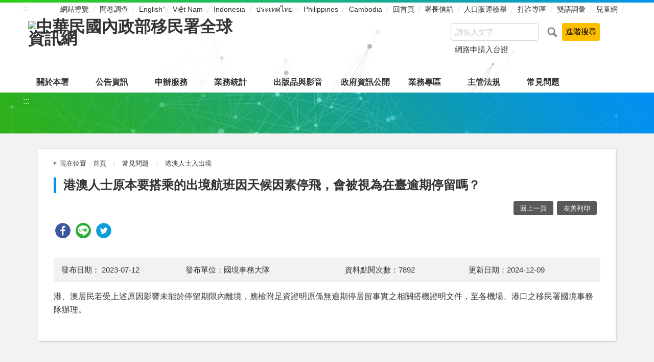

--- FILE ---
content_type: text/html; charset=utf-8
request_url: https://www.immigration.gov.tw/5385/12162/12209/52214/
body_size: 5944
content:

<!doctype html>
<html lang="zh-Hant-TW" class="no-js">
<head>
    <meta charset="utf-8">
    <meta http-equiv="X-UA-Compatible" content="IE=edge">
    <meta name="viewport" content="width=device-width, initial-scale=1">
<meta http-equiv="Cache-Control" content="no-cache, no-store, must-revalidate" />
<meta http-equiv="Pragma" content="no-cache" />
<meta http-equiv="Expires" content="0" />	
    <title>移民署中文網-港澳人士原本要搭乘的出境航班因天候因素停飛，會被視為在臺逾期停留嗎？ </title>
    <!-- HTML5 Shim and Respond.js IE8 support of HTML5 elements and media queries -->
    <!-- WARNING: Respond.js doesn't work if you view the page via file:// -->

    <!-- slick輪播 -->
    <link rel="stylesheet" href="/dataWWW/vendor/slick/slick.css">
	<!-- fontello -->
    <link rel="stylesheet" href="/dataWWW/vendor/fontello/css/fontello.css">	
    <!-- hyUI -->
    <link rel="stylesheet" href="/dataWWW/css/animate.min.css">
    <link rel="stylesheet" href="/dataWWW/css/hyui.css">
    <link rel="stylesheet" href="/dataWWW/css/jStyle.css">



    <script type="application/ld+json">
        {
            "@context": "https://schema.org",
            "@type": "NewsArticle",
            "mainEntityOfPage": {
                "@type": "WebPage",
                "@id": "https://www.immigration.gov.tw/"
            },
            "headline": "港澳人士原本要搭乘的出境航班因天候因素停飛，會被視為在臺逾期停留嗎？",
            "image": {
                "@type": "ImageObject",
                "url": "https://www.immigration.gov.tw/media/34747/logo.png",
                "width": "400",
                "height": "100"
            },
            "datePublished": "2018-06-06 17:10:07",
            "dateModified": "2024-12-09 11:52:09",
            "author": {
                "@type": "Organization",
                "name": "中華民國內政部移民署"
            },
            "publisher": {
                "@type": "Organization",
                "name": "中華民國內政部移民署",
                "logo": {
                    "@type": "ImageObject",
                    "url": "https://www.immigration.gov.tw/media/34747/logo.png",
                    "width": "100",
                    "height": "25"
                }
            },
            "description": ""
        }
    </script>
	
<link rel="shortcut icon" href="/dataWWW/images/favicon.ico">
<!-- Global site tag (gtag.js) - Google Analytics -->
<!--<script async src="https://www.googletagmanager.com/gtag/js?id=G-RBPRSKGS3D" integrity="sha384-Y4bDLpvYVDxCbGoBLCzynE9YzoUaRxlV4GPcTD5U41cT94We6qki/zhWTaG3Xoye" crossorigin="anonymous"></script>-->

<script async src="https://www.googletagmanager.com/gtag/js?id=G-RBPRSKGS3D" ></script>

<script>
  window.dataLayer = window.dataLayer || [];
  function gtag(){dataLayer.push(arguments);}
  gtag('js', new Date());

  gtag('config', 'G-RBPRSKGS3D');
</script>

</head>
<body>
    <a class="goCenter" href="#center" tabindex="1">按 Enter 到主內容區</a>
    <!-- wrapper 最大寬度 -->
    <div class="wrapper">
        
    <header class="header">
        <div class="container">
            <a class="accesskey" href="#aU" id="aU" accesskey="U" title="WebTitle" tabindex="2">:::</a>
            

<nav class="navigation">
        <ul>
        </ul>
        <ul>
					<li><a href="/6614/網站導覽/" >網站導覽</a></li>
					<li><a href="https://dis.immigration.gov.tw/apply1.aspx?xdurl=poll" target="_blank" title="(將另開新視窗到)" rel="noopener noreferrer">問卷調查</a></li>
					<li><a href="/5475/" target="_blank" title="(將另開新視窗到)" rel="noopener noreferrer">English</a></li>
					<li><a href="/7072/" target="_blank" title="(將另開新視窗到)" rel="noopener noreferrer">Việt Nam</a></li>
					<li><a href="/7096/" target="_blank" title="(將另開新視窗到)" rel="noopener noreferrer">Indonesia</a></li>
					<li><a href="/6916/" target="_blank" title="(將另開新視窗到)" rel="noopener noreferrer">ประเทศไทย</a></li>
					<li><a href="/7120/" target="_blank" title="(將另開新視窗到)" rel="noopener noreferrer">Philippines</a></li>
					<li><a href="/7003/" target="_blank" title="(將另開新視窗到)" rel="noopener noreferrer">Cambodia</a></li>
					<li><a href="/" >回首頁</a></li>
					<li><a href="https://bossmail.immigration.gov.tw/mail-box/mail.jsp" target="_blank" title="(將另開新視窗到)" rel="noopener noreferrer">署長信箱</a></li>
					<li><a href="https://www.immigration.gov.tw/5382/5385/7445/7535/380662/380665" target="_blank" title="(將另開新視窗到)" rel="noopener noreferrer">人口販運檢舉</a></li>
					<li><a href="https://www.immigration.gov.tw/5382/5385/7445/392097/" target="_blank" title="(將另開新視窗到)" rel="noopener noreferrer">打詐專區</a></li>
					<li><a href="/6614/70395/" target="_blank" title="(將另開新視窗到)" rel="noopener noreferrer">雙語詞彙</a></li>
					<li><a href="https://www.immigration.gov.tw/22913" target="_blank" title="(將另開新視窗到)" rel="noopener noreferrer">兒童網</a></li>
        </ul>
</nav>
<h1>
    <a href="/5382"><img src="/media/34747/logo.png" alt="中華民國內政部移民署全球資訊網"/></a>
</h1>

<div class="search">
<form class="form_inline" id="frmsearch" action="https://www.immigration.gov.tw/5382/6614/167614/" method="get" target="_self" >
<div class="s_form_grp">
<label for="q">搜尋:</label>
<input name="q" id="q" type="text" placeholder="請輸入文字" accesskey="S" />

</div>
<div class="s_btn_grp"><input name="btnsearch" id="btnsearch" type="submit" value="查詢" title="查詢" />
<input onclick="goClick2(this); return false;" type="submit" value="進階搜尋" title="將另開視窗顯示進階搜尋" />
</div>
</form>
<div class="keywordHot">
<ul>
<li><a onclick="goClick3('網路申請入台證')" href="#" title="將另開視窗顯示網路申請入台證查詢結果">網路申請入台證</a></li>
</ul>
</div>
<script>
function goClick1(fm) {
var sUrl ="https://www.google.com/cse??lang=cht&home=home&sort_type=sort_h&item_no=30&phonetic=0&fuzzy=0&nature=0&group=AA&check_group=yes&template=s&ie=UTF-8&cx=011762370538220747766:xvi7jp6fl9k&content="+encodeURI($("#q").val())+"&q="+encodeURI($("#q").val());
window.open(sUrl,'_blank'); }
function goClick3(fm) {				
var sUrl ="https://www.google.com/cse??lang=cht&home=home&sort_type=sort_h&item_no=30&phonetic=0&fuzzy=0&nature=0&group=AA&check_group=yes&template=s&ie=UTF-8&cx=011762370538220747766:xvi7jp6fl9k&content="+encodeURI(fm)+"&q="+encodeURI(fm);
window.open(sUrl,'_blank');	}
function goClick2(fm) {
var sUrl ="https://www.google.com.tw/advanced_search?q=site:www.immigration.gov.tw&lr&hl=zh-TW&as_qdr=all&tbs=lr:1";
window.open(sUrl,'_blank'); }
</script>
<noscript>
您的瀏覽器不支援 JavaScript 或 JavaScript已停用
</noscript>
</div>

<div id="iframewrapper" class="iframewrapper" title="全站搜尋"></div>
<script>
	function closesearch() {
		var iframewrapper = document.getElementById("iframewrapper");
		iframewrapper.style.display = "none";
		iframewrapper.innerHTML = "";
	}
	function search(input) {
		var iframewrapper = document.getElementById("iframewrapper");
		if (input.value.length < 1) {
			iframewrapper.style.display = "none";
			iframewrapper.innerHTML = "";
		} else {
			iframewrapper.style.display = "block";
			iframewrapper.innerHTML = "<div class=\"closeiframe\"><a onClick=\"closesearch()\" onKeyPress=\"closesearch()\" style=\"cursor:pointer\"><img src=\"/media/00/searchClose.png\" alt=\"關閉視窗\" /></a></div><iframe title=\"全站檢索\" class=\"iframeweb\" src=\"https://www.immigration.gov.tw/5382/6614/167614/none?q=" + input.value + "\"></iframe>";
			$(window).on("keyup", function (e) {
				if (e.which == 27) {
					closesearch();
				}
			})
		}  
	}
</script>

<noscript>
    您的瀏覽器不支援JavaScript語法，JavaScript語法並不影響內容的陳述。您可使用按鍵盤上的Ctrl鍵+ (+)鍵放大/(-)鍵縮小來改變字型大小；回到上一頁可使用瀏覽器提供的 Alt+左方向鍵(←) 快速鍵功能；列印可使用瀏覽器提供的(Ctrl+P)功能。
</noscript>
<nav class="menu">
        <ul>
                <li>
                    <a href="/5385/5388/">關於本署</a>
                        <ul>
                                <li><a href="/5385/5388/7166/">組織架構與業務職掌</a></li>
                                <li><a href="/5385/5388/7169/">沿革與願景</a></li>
                                <li><a href="/5385/5388/7172/">首長簡介</a></li>
                                <li><a href="/5385/5388/7175/">業務內容</a></li>
                                <li><a href="/5385/5388/7178/">重大政策</a></li>
                                <li><a href="/5385/5388/7181/">聯絡資訊</a></li>
                        </ul>
                </li>
                <li>
                    <a href="/5385/7229/">公告資訊</a>
                        <ul>
                                <li><a href="/5385/7229/7238/">新聞訊息</a></li>
                                <li><a href="/5385/7229/7232/">行政公告</a></li>
                                <li><a href="/5385/7229/7241/">徵才消息</a></li>
                                <li><a href="/5385/7229/7235/">法案動態</a></li>
                                <li><a href="/5385/7229/147023/">活動訊息</a></li>
                                <li><a href="/5385/7229/153324/">即時新聞澄清</a></li>
                        </ul>
                </li>
                <li>
                    <a href="/5385/7244/">申辦服務</a>
                        <ul>
                                <li><a href="/5385/7244/7247/">線上申辦</a></li>
                                <li><a href="/5385/7244/7250/">申辦須知</a></li>
                                <li><a href="/5385/7244/7341/">申請進度查詢</a></li>
                        </ul>
                </li>
                <li>
                    <a href="/5385/7344/">業務統計</a>
                        <ul>
                                <li><a href="/5385/7344/7347/">公務統計報表程式</a></li>
                                <li><a href="/5385/7344/7350/">統計資料</a></li>
                                <li><a href="/5385/7344/70395/">移民統計主題專區</a></li>
                                <li><a href="/5385/7344/59452/">統計資料歷史資料區</a></li>
                        </ul>
                </li>
                <li>
                    <a href="/5385/7353/">出版品與影音</a>
                        <ul>
                                <li><a href="/5385/7353/7356/">入出國及移民法令彙編專區</a></li>
                                <li><a href="/5385/7353/7359/">出版品一覽</a></li>
                                <li><a href="/5385/7353/7362/">研究報告</a></li>
                                <li><a href="/5385/7353/7365/">移民雙月刊</a></li>
                                <li><a href="/5385/7353/51883/">影片專區</a></li>
                        </ul>
                </li>
                <li>
                    <a href="/5385/7383/">政府資訊公開</a>
                        <ul>
                                <li><a href="/5385/7383/374128/">政府資訊公開總覽</a></li>
                                <li><a href="/5385/7383/395998/">法律及命令等相關法規</a></li>
                                <li><a href="/5385/7383/7392/">機關(單位)聯絡方式</a></li>
                                <li><a href="/5385/7383/7395/">行政指導有關文書</a></li>
                                <li><a href="/5385/7383/7399/">施政計畫</a></li>
                                <li><a href="/5385/7383/7412/">預算書、決算書及會計報告</a></li>
                                <li><a href="/5385/7383/7424/">訴願案件查詢</a></li>
                                <li><a href="/5385/7383/7427/">採購案決標資料</a></li>
                                <li><a href="/5385/7383/7436/">支付或接受之補助</a></li>
                                <li><a href="/5385/7383/7439/">內部控制制度聲明書</a></li>
                                <li><a href="/5385/7383/236742/">檔案應用專區</a></li>
                                <li><a href="/5385/7383/289674/">辦理政策宣導相關廣告執行情形</a></li>
                                <li><a href="/5385/7383/336109/">利衝法身分揭露專區</a></li>
                                <li><a href="/5385/7383/359270/">本署職場互助教保服務中心財務資訊</a></li>
                        </ul>
                </li>
                <li>
                    <a href="/5385/7445/">業務專區</a>
                        <ul>
                                <li><a href="/5385/7445/237305/">業務專區總覽</a></li>
                                <li><a href="/5385/7445/211420/">各類人士來臺專區</a></li>
                                <li><a href="/5385/7445/250283/">消除一切形式種族歧視國際公約(ICERD)專區</a></li>
                                <li><a href="/5385/7445/7451/">新住民照顧服務專區</a></li>
                                <li><a href="/5385/7445/7535/">防制人口販運</a></li>
                                <li><a href="/5385/7445/313011/">性別主流化專區</a></li>
                                <li><a href="/5385/7445/7621/">跨國境婚姻媒合資訊專區</a></li>
                                <li><a href="/5385/7445/7749/">移民業務機構管理</a></li>
                                <li><a href="/5385/7445/78126/">協尋在臺觀光健檢醫美行方不明人士</a></li>
                                <li><a href="/5385/7445/7810/">陸客來台專區</a></li>
                                <li><a href="/5385/7445/7826/">廉政園區</a></li>
                                <li><a href="/5385/7445/281747/">警察消防海巡移民空勤人員醫療照護實施方案專區</a></li>
                        </ul>
                </li>
                <li>
                    <a href="/5385/396729/">主管法規</a>
                        <ul>
                                <li><a href="/5385/396729/396084/">移民署業務相關</a></li>
                                <li><a href="/5385/396729/396092/">入出境與役政相關</a></li>
                                <li><a href="/5385/396729/396101/">入出國及移民法相關</a></li>
                                <li><a href="/5385/396729/396133/">港澳居民入出境相關</a></li>
                                <li><a href="/5385/396729/396134/">大陸地區人民入出境相關</a></li>
                                <li><a href="/5385/396729/396135/">人口販運防制法相關</a></li>
                                <li><a href="/5385/396729/396139/">外國專業人才事務相關</a></li>
                        </ul>
                </li>
                <li>
                    <a href="/5385/12162/">常見問題</a>
                        <ul>
                                <li><a href="/5385/12162/12167/">入出國及移民法</a></li>
                                <li><a href="/5385/12162/12191/">國人入出境與役政</a></li>
                                <li><a href="/5385/12162/12194/">大陸地區人民入出境</a></li>
                                <li><a href="/5385/12162/12197/">外籍人士入出國</a></li>
                                <li><a href="/5385/12162/12200/">新住民照顧服務</a></li>
                                <li><a href="/5385/12162/12203/">跨國境婚姻媒合</a></li>
                                <li><a href="/5385/12162/12206/">居住臺灣地區人民受歧視申訴</a></li>
                                <li><a href="/5385/12162/12209/">港澳人士入出境</a></li>
                                <li><a href="/5385/12162/12212/">入出國日期證明</a></li>
                                <li><a href="/5385/12162/238449/">外來人口統一證號</a></li>
                                <li><a href="/5385/12162/400798/">大陸地區人民申請定居、回復身分及繳附大陸地區喪失原籍證明</a></li>
                                <li><a href="/5385/12162/12215/">其他</a></li>
                        </ul>
                </li>
        </ul>
</nav>


        </div>
    </header>
<div id="center" class="main innerpage">
    <!-- classname-->
    <a class="accesskey" href="#aC" id="aC" accesskey="C" title="內容區">:::</a>
    <div class="container">        
        <div class="content">
            <!-- breadcrumb -->
            
    <div class="breadcrumb">
        <ul>
                <li>
現在位置　<a href="/5382" title="首頁">首頁</a>
                </li>
                <li>
                        <a href="/5385/12162/" title="常見問題">常見問題</a>
                </li>
                <li>
                        <a href="/5385/12162/12209/" title="港澳人士入出境">港澳人士入出境</a>
                </li>
                                </ul>
    </div>
           
            <!-- h2 -->
            <h2>港澳人士原本要搭乘的出境航班因天候因素停飛，會被視為在臺逾期停留嗎？</h2>
            <!-- function -->
            <div class="function">
    <ul>
        <li class="back">
            <a href="javascript:history.back();" class="icon-left-open">回上一頁</a>
        </li>
        <li class="print">
            <a href="javascript:window.print();" class="icon-print">友善列印</a>
        </li>
        <!--<li class="forward">
            <a href="#" class="icon-mail-alt">轉寄友人</a>
        </li>-->
    </ul>
</div>
            <!-- social share -->
            
<div style="margin:0 0 .5em 0; overflow:hidden; height:60px; clear:both; ">
<div class="share">
<ul>
<li><a href="javascript: void(window.open('http://www.facebook.com/share.php?u='.concat(encodeURIComponent(location.href)) ));" title="將另開新視窗到 Share to Facebook"  target="_self" rel="noopener noreferrer" ><img src="/datawww/images/basic/icon_facebook.svg" alt="Share to Facebook"></a></li>
<li><a href="javascript: void(window.open('http://line.naver.jp/R/msg/text/?'.concat($('title').html().trim()).concat('%20').concat(encodeURIComponent(location.href)) ));" title="將另開新視窗到 Share to line"  target="_self" rel="noopener noreferrer" ><img src="/datawww/images/basic/icon_line.svg" alt="Share to line"></a></li>
<li><a href="javascript: void(window.open('http://twitter.com/home/?status='.concat(encodeURIComponent(document.title)) .concat(' ') .concat(encodeURIComponent(location.href))));" title="將另開新視窗到 Share to twitter"  target="_self" rel="noopener noreferrer" ><img src="/datawww/images/basic/icon_twitter.svg" alt="Share to twitter"></a></li>
<!--<li><a href="javascript: void(window.open('https://plus.google.com/share?url='.concat(encodeURIComponent(location.href)), '', 'menubar=no,toolbar=no,resizable=yes,scrollbars=yes,height=600,width=600'));" title="將另開新視窗到 Share to google+"   target="_self" rel="noopener noreferrer" ><img src="/datawww/images/basic/icon_googleplus.svg" alt="Share to google plus"></a></li>
<li><a href="https://www.immigration.gov.tw/5385/12162/12209/52214/RSS" title="RSS"><img alt="RSS" src="/datawww/images/basic/icon_rss.svg" alt="RSS" width="30px"/></a></li>-->
</ul>
</div>
</div>

            



<!-- CP Start -->
<section class="cp">
    <p><!--{"update":"2023-07-12T12:00:00","umbracoUrlName":"52214","manualUpdateDate":"2024-12-09T00:00:00","showFatFooter":false,"publishdate":"0001-01-01T00:00:00","clickcount":"","HywebCMSDepartment":{"id":11,"name":"國境事務大隊","englishName":"Border Affairs Corps"},"showSort":"","unpublishdate":"2050-12-31T00:00:00","refreshFrequency":null,"lasteditor":"","olddataID":"","attribute":"香港澳門停留-7299","title":"港澳人士原本要搭乘的出境航班因天候因素停飛，會被視為在臺逾期停留嗎？","QAClass":"港澳人士申辦相關","phone":"上班時間請撥打(03)3985010分機7210","link":null,"file":[],"frequency":"","content":{}}--></p>
    <div class="info">
        <ul>
            <li>
                發布日期：
                <time>2023-07-12</time>
            </li>
            <li>發布單位：國境事務大隊</li>
            <li>資料點閱次數：7892</li>
            <li>
                更新日期：2024-12-09
            </li>

        </ul>
    </div>
    港、澳居民若受上述原因影響未能於停留期限內離境，應檢附足資證明原係無逾期停居留事實之相關搭機證明文件，至各機場、港口之移民署國境事務隊辦理。
</section>
<!-- CP End -->
<!-- cp_slider+slick_lightbox -->
<!-- weblink 相關連結 -->
<!-- file download 檔案下載 -->

        </div>
    </div>
</div>


<section class="fatfooter">
    <div class="container">
        <button type="button" name="收合" class="btn btn-fatfooter">收合</button>
        <nav>
            <ul>
                    <li>
                        <a href="/5385/5388/">關於本署</a>
                        <ul>
                                <li><a href="/5385/5388/7166/">組織架構與業務職掌</a></li>
                                <li><a href="/5385/5388/7169/">沿革與願景</a></li>
                                <li><a href="/5385/5388/7172/">首長簡介</a></li>
                                <li><a href="/5385/5388/7175/">業務內容</a></li>
                                <li><a href="/5385/5388/7178/">重大政策</a></li>
                                <li><a href="/5385/5388/7181/">聯絡資訊</a></li>
                        </ul>
                    </li>
                    <li>
                        <a href="/5385/7229/">公告資訊</a>
                        <ul>
                                <li><a href="/5385/7229/7238/">新聞訊息</a></li>
                                <li><a href="/5385/7229/7232/">行政公告</a></li>
                                <li><a href="/5385/7229/7241/">徵才消息</a></li>
                                <li><a href="/5385/7229/7235/">法案動態</a></li>
                                <li><a href="/5385/7229/147023/">活動訊息</a></li>
                                <li><a href="/5385/7229/153324/">即時新聞澄清</a></li>
                        </ul>
                    </li>
                    <li>
                        <a href="/5385/7244/">申辦服務</a>
                        <ul>
                                <li><a href="/5385/7244/7247/">線上申辦</a></li>
                                <li><a href="/5385/7244/7250/">申辦須知</a></li>
                                <li><a href="/5385/7244/7341/">申請進度查詢</a></li>
                        </ul>
                    </li>
                    <li>
                        <a href="/5385/7344/">業務統計</a>
                        <ul>
                                <li><a href="/5385/7344/7347/">公務統計報表程式</a></li>
                                <li><a href="/5385/7344/7350/">統計資料</a></li>
                                <li><a href="/5385/7344/70395/">移民統計主題專區</a></li>
                                <li><a href="/5385/7344/59452/">統計資料歷史資料區</a></li>
                        </ul>
                    </li>
                    <li>
                        <a href="/5385/7353/">出版品與影音</a>
                        <ul>
                                <li><a href="/5385/7353/7356/">入出國及移民法令彙編專區</a></li>
                                <li><a href="/5385/7353/7359/">出版品一覽</a></li>
                                <li><a href="/5385/7353/7362/">研究報告</a></li>
                                <li><a href="/5385/7353/7365/">移民雙月刊</a></li>
                                <li><a href="/5385/7353/51883/">影片專區</a></li>
                        </ul>
                    </li>
                    <li>
                        <a href="/5385/7383/">政府資訊公開</a>
                        <ul>
                                <li><a href="/5385/7383/374128/">政府資訊公開總覽</a></li>
                                <li><a href="/5385/7383/395998/">法律及命令等相關法規</a></li>
                                <li><a href="/5385/7383/7392/">機關(單位)聯絡方式</a></li>
                                <li><a href="/5385/7383/7395/">行政指導有關文書</a></li>
                                <li><a href="/5385/7383/7399/">施政計畫</a></li>
                                <li><a href="/5385/7383/7412/">預算書、決算書及會計報告</a></li>
                                <li><a href="/5385/7383/7424/">訴願案件查詢</a></li>
                                <li><a href="/5385/7383/7427/">採購案決標資料</a></li>
                                <li><a href="/5385/7383/7436/">支付或接受之補助</a></li>
                                <li><a href="/5385/7383/7439/">內部控制制度聲明書</a></li>
                                <li><a href="/5385/7383/236742/">檔案應用專區</a></li>
                                <li><a href="/5385/7383/289674/">辦理政策宣導相關廣告執行情形</a></li>
                                <li><a href="/5385/7383/336109/">利衝法身分揭露專區</a></li>
                                <li><a href="/5385/7383/359270/">本署職場互助教保服務中心財務資訊</a></li>
                        </ul>
                    </li>
                    <li>
                        <a href="/5385/7445/">業務專區</a>
                        <ul>
                                <li><a href="/5385/7445/237305/">業務專區總覽</a></li>
                                <li><a href="/5385/7445/211420/">各類人士來臺專區</a></li>
                                <li><a href="/5385/7445/250283/">消除一切形式種族歧視國際公約(ICERD)專區</a></li>
                                <li><a href="/5385/7445/7451/">新住民照顧服務專區</a></li>
                                <li><a href="/5385/7445/7535/">防制人口販運</a></li>
                                <li><a href="/5385/7445/313011/">性別主流化專區</a></li>
                                <li><a href="/5385/7445/7621/">跨國境婚姻媒合資訊專區</a></li>
                                <li><a href="/5385/7445/7749/">移民業務機構管理</a></li>
                                <li><a href="/5385/7445/78126/">協尋在臺觀光健檢醫美行方不明人士</a></li>
                                <li><a href="/5385/7445/7810/">陸客來台專區</a></li>
                                <li><a href="/5385/7445/7826/">廉政園區</a></li>
                                <li><a href="/5385/7445/281747/">警察消防海巡移民空勤人員醫療照護實施方案專區</a></li>
                        </ul>
                    </li>
                    <li>
                        <a href="/5385/396729/">主管法規</a>
                        <ul>
                                <li><a href="/5385/396729/396084/">移民署業務相關</a></li>
                                <li><a href="/5385/396729/396092/">入出境與役政相關</a></li>
                                <li><a href="/5385/396729/396101/">入出國及移民法相關</a></li>
                                <li><a href="/5385/396729/396133/">港澳居民入出境相關</a></li>
                                <li><a href="/5385/396729/396134/">大陸地區人民入出境相關</a></li>
                                <li><a href="/5385/396729/396135/">人口販運防制法相關</a></li>
                                <li><a href="/5385/396729/396139/">外國專業人才事務相關</a></li>
                        </ul>
                    </li>
                    <li>
                        <a href="/5385/12162/">常見問題</a>
                        <ul>
                                <li><a href="/5385/12162/12167/">入出國及移民法</a></li>
                                <li><a href="/5385/12162/12191/">國人入出境與役政</a></li>
                                <li><a href="/5385/12162/12194/">大陸地區人民入出境</a></li>
                                <li><a href="/5385/12162/12197/">外籍人士入出國</a></li>
                                <li><a href="/5385/12162/12200/">新住民照顧服務</a></li>
                                <li><a href="/5385/12162/12203/">跨國境婚姻媒合</a></li>
                                <li><a href="/5385/12162/12206/">居住臺灣地區人民受歧視申訴</a></li>
                                <li><a href="/5385/12162/12209/">港澳人士入出境</a></li>
                                <li><a href="/5385/12162/12212/">入出國日期證明</a></li>
                                <li><a href="/5385/12162/238449/">外來人口統一證號</a></li>
                                <li><a href="/5385/12162/400798/">大陸地區人民申請定居、回復身分及繳附大陸地區喪失原籍證明</a></li>
                                <li><a href="/5385/12162/12215/">其他</a></li>
                        </ul>
                    </li>
            </ul>
        </nav>
    </div>
</section>
<footer>
    <div class="container">
        <a class="accesskey" href="#aF" id="aF" accesskey="F" title="頁尾區">:::</a>
        <div class="footer_link">
            <ul>
							<li><a href="/media/105892/各單位內部保有及管理個人資料之項目彙整表.pdf" target="_blank" title="(將另開新視窗到)" rel="noopener noreferrer">保有及管理個人資料</a></li>
							<li><a href="/6614/6673/15856/" >政府網站資料開放宣告</a></li>
							<li><a href="/6614/6673/394516/" >隱私權及網站安全政策</a></li>
            </ul>
        </div>
        <div class="footer_info">
            中華民國內政部移民署 版權所有 © NATIONAL IMMIGRATION AGENCY
	<p>
                        <br> 地址：100213臺北市中正區廣州街15號<a href="/5385/5388/7181/7184/7193/" title="本署各服務地址">(本署各服務地址)</a>
                        <br> 電話：(02)2388-9393
                        <br> 櫃檯受理服務時間：星期一至星期五 08:00-17:00(櫃檯中午受理案件不休息)
                        <br> 外來人士在臺生活諮詢服務熱線：國內 1990 國外 886-800-001990。
	</p>
        </div>
        <div class="footer_icon">
            <span class="update">更新日期:<em>2026/01/30</em></span>
            <span class="counter">瀏覽人次:<em>148924605</em></span>
            
                <a href="https://accessibility.moda.gov.tw/Applications/Detail?category=20250326134003" target="_blank" title="(將另開新視窗到)" rel="noopener noreferrer">
                    <img src="/dataWWW/images/basic/accessibility.jpg" alt="無障礙標章AA" >
                </a>
                    </div>
    </div>
</footer>


    </div>
    <a href="javascript:;" class="scrollToTop" title="回頁首">回頁首</a>
    <script src="/dataWWW/js/jquery-3.7.1.min.js"></script>
    <script src="/dataWWW/vendor/jquery.easing.min.js"></script>
    <!-- slick輪播 -->
    <script type="text/javascript" src="/dataWWW/vendor/slick/slick.js"></script>
    <!-- slick -->
    <script src="/dataWWW/vendor/slick/slick-lightbox.js"></script>
        <script type="text/javascript">
         $('.cp_slider').slickLightbox({
             caption: 'caption',
             useHistoryApi: 'true',
             lazy: true
         });
        </script>
    <script src="/dataWWW/js/hyui.js"></script>
    <script src="/dataWWW/js/customize.js"></script>
</body>
</html>

--- FILE ---
content_type: application/javascript
request_url: https://www.immigration.gov.tw/dataWWW/js/hyui.js
body_size: 4489
content:
$(function() {
    /*-----------------------------------*/
    ///////////// fix iOS bug /////////////
    /*-----------------------------------*/
    // document.documentElement.addEventListener('gesturestart', function(event) {
    //     event.preventDefault();
    // }, false);
    /*-----------------------------------*/
    ///////////////// 變數 ////////////////
    /*-----------------------------------*/
    var _window = $(window),
        ww = _window.width(),
        // wh = _window.height(),
        // wwNormal = 1400,
        wwMedium = 992,
        wwSmall = 768,
        // wwxs = 576,
        _body = $('body'),
        _main = $('.main'), // 2025
        // bodyW = _body.innerWidth(),
        _htmlBody = $('html, body'); // 2025

    // 2025
    var _header = $('header.header');
    /*-----------------------------------*/
    //////////// nojs 先移除////////////////
    /*-----------------------------------*/
    $('html').removeClass('no-js');
    /*-----------------------------------*/

    /*-----------------------------------*/
    /////// header 選單 tab及 fix設定////////
    /*-----------------------------------*/
    var _menu = _header.find('.menu');
    _menu.find('li').has('ul').addClass('hasChild');

    var _liHasChild = _menu.find('.hasChild');
    var _liHasChildA = _liHasChild.children('a');
    var _menuLiA = _menu.find('li>a');

    _liHasChild.children('ul').hide();

    // 滑鼠移入移出（ mouseenter / mouseleave）
    _liHasChild.on('mouseenter', function(){
        $(this).children('ul').fadeIn(200);
    }).on( 'mouseleave', function(){
        $(this).children('ul').fadeOut(200);
    })

    // 鍵盤焦點 / tab focus
    _liHasChildA.on('focus', function(){
        let _thisLi = $(this).parent('li');
        _thisLi.children('ul').show();
    })
    _menuLiA.on('focus', function(){
        $(this).parent('li').siblings().find('ul').hide();
    })

    // 離開 _menu 隱藏所有次選單
    $('*').on('focus click', function(){
        if( $(this).parents('.menu').length == 0 ){
            _liHasChild.find('ul').hide();
        }
    })


    /*-----------------------------------*/
    // 製作行動版側欄和所需元件
    /*-----------------------------------*/
    _body.prepend('<aside class="sidebar" id="mobileSideBar"><div class="m_area"><button type="button" class="sidebarClose" >關閉</button></div><div class="menu_overlay"></div></aside>');

    // 2025 修改 : 改變元件次序
    _header.find('h1').after('<button type="button" class="sidebarCtrl">側欄選單</button><button type="button" class="searchCtrl">查詢</button>');

    // var menu_status = false; 20250424 removed
    var _sidebar = $('.sidebar');
    var  _sidebarClose = $('.sidebarClose');
    var  _sidebarCtrl = $('.sidebarCtrl');
    var  _overlay = $('.menu_overlay');
    var _mArea = _sidebar.find('.m_area');

    _sidebarCtrl.append('<span></span><span></span><span></span>').attr('aria-expanded', false).attr('aria-controls', 'mobileSideBar');

    // 2025 new ////////////////////////////////////////////////////////////
    // 2025 行動版側欄內容準備
    _header.find('.menu').clone().appendTo(_mArea);
    _header.find('.navigation').clone().appendTo(_mArea);

    // 行動版側欄主選單
    var _mobileMenu = _sidebar.find('.menu');
    var _mobileMenuHasChildA = _mobileMenu.find('.hasChild').children('a');
    _mobileMenuHasChildA.attr('href', 'javascript:;').attr('role', 'button');

    // 行動版側欄次選單開合
    _mobileMenuHasChildA.on('click', function(){
        let _this = $(this);
        let _thisSubMenu = _this.next('ul');
        if (_thisSubMenu.is(':hidden')) {
            _thisSubMenu.slideDown().parent().siblings().find('ul:visible').slideUp().parent().removeClass('up');
            _this.attr('aria-expanded', true).parent().addClass('up');
        } else {
            _thisSubMenu.slideUp().find('ul:visible').slideUp();
            _thisSubMenu.find('.up').removeClass('up');
            _this.attr('aria-expanded', false).parent().removeClass('up');
        }
    })
    // 2025 new //////////////////////////////////////////////////////////// end



    // 打開側欄 function
    function showSidebar() {
        _sidebar.show();
        _mArea.show().animate({'margin-left': 0}, 500, 'easeOutQuint');
        _body.addClass('noscroll');
        _overlay.fadeIn();

        // 2025 new ////////////////////////////
        _sidebarClose.trigger('focus');
        _sidebarCtrl.attr('aria-expanded', true)
        // 2025 new ///////////////////////////// end
    }
    // 縮合側欄 function
    function hideSidebar() {
        _mArea.animate({ 'margin-left': _mArea.width() * -1 + 'px' }, 500, 'easeOutQuint', function() {
            _sidebar.fadeOut(200);
            _mArea.hide();
            _mobileMenuHasChildA.parent().removeClass('up').children('ul').hide(); // 2025 new
        });
        _body.removeClass('noscroll');
        _overlay.fadeOut();

        _sidebarCtrl.trigger('focus').attr('aria-expanded', false); // 2025 new

    }
    // 打開選單動作
    _sidebarCtrl.click(function() {
        showSidebar();
    });
    // 關閉動作
    _overlay.add(_sidebarClose).off().click(function() {
        hideSidebar();
    });


    // 2025 new ////////////////////////////////////////////////////////////
    // 行動版查詢
    var _search = $('.search');
    var _searchCtrl = $('.searchCtrl');
    _searchCtrl.attr('aria-expanded', false);
    _searchCtrl.on('click', function() {
        if ( _search.is(':visible')) {
            _search.stop(true, false).slideUp(300);
            _searchCtrl.attr('aria-expanded', false);
        } else {
            _search.stop(true, false).slideDown(300, function(){
                _search.find('input[type="text"]').trigger('focus');
                _searchCtrl.attr('aria-expanded', true);
            });
        }
    });

    // 行動版查詢: 離開最後一個可 focus 元件
    _search.find('a, input, button').last().on('keydown', function(e){
        if ( _searchCtrl.is(':visible')) {
            e.preventDefault();
            if ( e.code=='Tab' && !e.shiftKey){
                _search.stop(true, false).slideUp(300);
                _searchCtrl.trigger('focus');
            }
        }
    })
    _search.find('input[type="text"]').on('focus', function(){
        if ( _searchCtrl.is(':hidden')) {
            _htmlBody.animate({ scrollTop: 0 }, 200);
        }
    })
    // 2025 new //////////////////////////////////////////////////////////// end


    function mobileMenu() {
        // switch PC/MOBILE
        ww = _window.width();
        if (ww < wwSmall) {
            /*-----------------------------------*/
            /////////////// 手機版設定 /////////////
            /*-----------------------------------*/
            menu_status = false;
            _search.removeAttr('style');
            _body.off('touchmove');
        } else {
            /*-----------------------------------*/
            /////////////// PC版設定 /////////////
            /*-----------------------------------*/
            hideSidebar();
            _body.removeClass('noscroll');
            _search.removeAttr('style');
        }
    }

    // 2025 new ////////////////////////////////////////////////////////////
    mobileMenu();

    // 離開 sidebar 最後一個可 focus 元件，焦點回到 _sidebarClose
    var _sidebarLastA = _sidebar.find('.navigation').find('a').last();
    _sidebarLastA.on('keydown', function(e){
        if ( e.code=='Tab' && !e.shiftKey){
            e.preventDefault();
            _sidebarClose.trigger('focus');
        }
    })
    // 2025 new //////////////////////////////////////////////////////////// end



    //設定resize 計時器
    // var resizeTimer;
    // _window.on("load resize", function(event) {
    //     clearTimeout(resizeTimer);
    //     resizeTimer = setTimeout(function() {
    //         mobileMenu();
    //     }, 100);
    // });

    // 設定 resize 計時器，只在寬度跨過斷點 (wwSmall) 時才重新初始化
    var resizeTimer;
    var lastW = _window.width();

    _window.on('resize', function () {
        clearTimeout(resizeTimer);
        resizeTimer = setTimeout(function () {
            var newW = _window.width();
            var wasMobile = lastW < wwSmall;
            var isMobile = newW < wwSmall;

            // 只有在「PC ⇄ 手機」模式切換時才重跑 mobileMenu()
            if (wasMobile !== isMobile) {
                mobileMenu();
            }

            lastW = newW;
        }, 100);
    });


    // 固定版頭
    var hh = _header.outerHeight(true);
    _window.on("scroll resize", function() {
        ww = _window.width();
        // 185 - 40 ？這兩個數字是什麼？
        if (ww >= wwMedium && $(this).scrollTop() > 145) {
            _header.addClass('fixed').css('margin-top', -145 );
            _main.css('margin-top', 185);
        } else {
            _header.removeClass('fixed').css('margin-top', 0);
            _main.css('margin-top', 0);
        }
    });
    /*-----------------------------------*/
    //////////// notice訊息區塊 ////////////
    /*-----------------------------------*/
    $('[class*="notice"] a.close').click(function(e) {
        $(this).parent('[class*="notice"]').hide();
    });
    /*-----------------------------------*/
    //////////// Accordion設定 ////////////
    /*-----------------------------------*/
    $('.accordion').each(function() {
        // $(this).find('.accordion-content').hide();
        let _accordionCcontent = $(this).find('.accordion-content');
        let _accordionItem = _accordionCcontent.prev('a');
        _accordionCcontent.hide();
        _accordionItem.attr('role', 'button').attr('aria-expanded', false); // 2025

        _accordionItem.on('click', function(e){
            let _this = $(this);
            let _thisContent = _this.next('.accordion-content');
            e.preventDefault();
            if (_thisContent.is(':visible')) {
                _thisContent.slideUp();
                _this.attr('aria-expanded', false);
            } else {
                _accordionCcontent.not(_thisContent).slideUp();
                _accordionItem.attr('aria-expanded', false);
                _thisContent.slideDown();
                _this.attr('aria-expanded', true)
            }
        })
    });
    /*-----------------------------------*/
    /////////////fatfooter開關/////////////
    /*-----------------------------------*/
    // 2025 removed
    // $('.btn-fatfooter').click(function(e) {
    //     $(this).parent('.container').find('nav>ul>li>ul').stop(true, true).slideToggle(function() {
    //         if ($(this).is(':visible')) {
    //             $('.btn-fatfooter').html("收合");
    //             $('.btn-fatfooter').attr('name', '收合選單');
    //         } else {
    //             $('.btn-fatfooter').html("展開");
    //             $('.btn-fatfooter').attr('name', '展開選單');
    //         }
    //     });
    //     $(this).stop(true, true).toggleClass('close');
    // });

    // 2025 new
    var _fatfooterBtn = $('.fatfooter').find('.btn-fatfooter');
    var _fatFooterNav = _fatfooterBtn.next('nav').children('ul').children('li').children('ul');
    _fatfooterBtn.attr('aria-expanded', true).removeAttr('name');
    _fatfooterBtn.on('click', function(){
        if( _fatFooterNav.is(':visible')) {
            _fatFooterNav.slideUp();
            _fatfooterBtn.addClass('close').attr('aria-expanded', false).text('展開');
        } else {
            _fatFooterNav.slideDown();
            _fatfooterBtn.removeClass('close').attr('aria-expanded', true).text('收合');
        }
    })

    /*-----------------------------------*/
    ////////img objectfix cover////////////
    /*-----------------------------------*/
    _window.on('resize load', function(e) {
        $('.imgOuter').each(function(index, el) {
            var _imgContainer = $(this),
                cWidth = _imgContainer.width(),
                cHeight = _imgContainer.height(),
                ratioC = cWidth / cHeight,
                _img = _imgContainer.find('img');
            var iWidth = $(this).find('img').width(),
                iHeight = $(this).find('img').height(),
                ratioImg = iWidth / iHeight,
                scaleRatio;
            if (ratioC > ratioImg) {
                scaleRatio = cWidth / iWidth;
                _img.width(cWidth).height(iHeight * scaleRatio).css('top', -.5 * (iHeight * scaleRatio - cHeight));
            } else {
                scaleRatio = cHeight / iHeight;
                _img.height(cHeight).width(iWidth * scaleRatio).css('left', -.5 * (iWidth * scaleRatio - cWidth));
            }
            $(this).find('img').removeClass('img-responsive');
        });
    });
    /*-----------------------------------*/


    /*-----------------------------------*/
    //縮圖，same as thumbnail模組
    _window.on('resize load', function(e) {
        $('.imgOuter').each(function(index, el) {
            var _imgContainer = $(this),
                cWidth = _imgContainer.width(),
                cHeight = _imgContainer.height(),
                ratioC = cWidth / cHeight,
                _img = _imgContainer.find('img');
            var iWidth = $(this).find('img').width(),
                iHeight = $(this).find('img').height(),
                ratioImg = iWidth / iHeight,
                scaleRatio;
            if (ratioC > ratioImg) {
                scaleRatio = cWidth / iWidth;
                _img.width(cWidth).height(iHeight * scaleRatio).css('top', -.5 * (iHeight * scaleRatio - cHeight));
            } else {
                scaleRatio = cHeight / iHeight;
                _img.height(cHeight).width(iWidth * scaleRatio).css('left', -.5 * (iWidth * scaleRatio - cWidth));
            }
            $(this).find('img').removeClass('img-responsive');
        });
    });
    /*-----------------------------------*/
    ////////////////多組Tab////////////////
    /*-----------------------------------*/
    tabSet();
    var resizeTimer1;
    _window.resize(function() {
        clearTimeout(resizeTimer1);
        resizeTimer1 = setTimeout(function() {
            ww = _window.width();
            tabSet();
        }, 200);
    });

    function tabSet() { //頁籤
        $('.tabs').each(function() {
            var _tab = $(this),
                _tabItem = _tab.find('.tabItem'),
                _tabItemA = _tabItem.children('a'),
                _tabContent = _tab.find('.tabContent'),
                tabwidth = _tab.width(),
                tabItemHeight = _tabItem.outerHeight(),
                tabContentHeight = _tab.find('.active').next().innerHeight(),
                tiGap = 5,
                tabItemLength = _tabItem.length,
                tabItemWidth;
            _tab.find('.active').next('.tabContent').show();
            if (ww > wwSmall) {
                _tabContent.css('top', tabItemHeight);
                _tab.height(tabContentHeight + tabItemHeight);
                tabItemWidth = (tabwidth - (tabItemLength - 1) * tiGap) / tabItemLength;
                _tabItem.width(tabItemWidth).css('margin-left', tiGap);
                _tabItem.first().css('margin-left', 0);
                _tabItem.last().css({ 'position': 'absolute', 'top': 0, 'right': 0 }).width(tabItemWidth);
            } else {
                _tab.css('height', 'auto');
                _tabItem.width(tabwidth);
                _tabItem.css('margin-left', 0).last().css('position', 'relative');
            }
            _tabItemA.focus(tabs);
            _tabItemA.click(tabs);

            function tabs(e) {
                var _tabItemNow = $(this).parent(),
                    tvp = _tab.offset().top,
                    tabIndex = _tabItemNow.index() / 2,
                    scollDistance = tvp + tabItemHeight * tabIndex - hh;
                _tabItem.removeClass('active');
                _tabItemNow.addClass('active');
                if (ww <= wwSmall) {
                    _tabItem.not('.active').next().slideUp();
                    _tabItemNow.next().slideDown();
                    $("html,body").stop(true, false).animate({ scrollTop: scollDistance });
                } else {
                    _tabItem.not('.active').next().hide();
                    _tabItemNow.next().show();
                    tabContentHeight = _tabItemNow.next().innerHeight();
                    _tab.height(tabContentHeight + tabItemHeight);
                }
                e.preventDefault();
            }
        });
    }
    /*-----------------------------------*/
    ///////////////置頂go to top////////////
    /*-----------------------------------*/
    const _scrollToTop = $('.scrollToTop');
    const _goCenter = $('.goCenter');
    _scrollToTop.attr('role', 'button');
    _window.on('scroll', function() {
        if (_window.scrollTop() > 200) {
            _scrollToTop.fadeIn();
        } else {
            _scrollToTop.fadeOut();
        }
    });
    /*-----------------------------------*/
    /////click event to scroll to top//////
    /*-----------------------------------*/
    _scrollToTop.on('click', function(e) {
        e.preventDefault();
        _htmlBody.animate({ scrollTop: 0 }, 600, function(){
            _goCenter.trigger('focus');
        } );
    });

    /*--------------------------------------------------------*/
    /////設定img 在IE9+ SAFARI FIREFOX CHROME 可以object-fit/////
    /*--------------------------------------------------------*/
    // 判斷 useragnet
    var userAgent, ieReg, ie;
    userAgent = window.navigator.userAgent;
    ieReg = /msie|Trident.*rv[ :]*11\./gi;
    ie = ieReg.test(userAgent);
    if (ie) {
        $(".img-container a").each(function() {
            var imgUrl = $(this).children('img').attr('src');
            var $container = $(this);
            $container.has(".cover").addClass("ie-object-cover");
            $container.has(".cover").css("backgroundImage", "url(" + imgUrl + ")");
            $container.has(".fill").addClass("ie-object-fill");
            $container.has(".fill").css("backgroundImage", "url(" + imgUrl + ")");
            $container.has(".contain").addClass("ie-object-contain");
            $container.has(".contain").css("backgroundImage", "url(" + imgUrl + ")");
        });
    }
    /*-----------------------------*/
    /////form表單 placeholder隱藏/////
    /*-----------------------------*/
    $('input,textarea').focus(function() {
        $(this).removeAttr('placeholder');
    });
    /*------------------------------------*/
    /////form表單 單個檔案上傳+多個檔案上傳/////
    /*------------------------------------*/
    $(document).on('change', '.check_file', function() {
        var names = [];
        var length = $(this).get(0).files.length;
        for (var i = 0; i < $(this).get(0).files.length; ++i) {
            names.push($(this).get(0).files[i].name);
        }
        // $('input[name=file]').val(names);
        if (length > 2) {
            var fileName = names.join(', ');
            $(this).closest('.upload_grp').find('.upload_file').attr("value", length + " files selected");
        } else {
            $(this).closest('.upload_grp').find('.upload_file').attr("value", names);
        }
    });
    /*------------------------------------*/


    /*------------------------------------*/
    /////cp table 加上響應式table wrapper/////
    /*------------------------------------*/
    $('.cp table').each(function(index, el) {
        //判斷沒有table_list
        if ($(this).parents('.table_list').length == 0) {
            $(this).wrap('<div class="table_wrapper"></div>')
        }
    });
    $('.lp table').each(function(index, el) {
        //判斷沒有table_list
        if ($(this).parents('.table_list').length == 0) {
            $(this).wrap('<div class="table_wrapper"></div>')
        }
    });
     /*-----------------------------------*/
    /////////// 無障礙快捷鍵盤組合  //////////
    /*-----------------------------------*/
    $(document).on('keydown', function(e) {
        // alt+U header
        if (e.altKey && e.code == 'KeyU' ) {
            _htmlBody.animate({ scrollTop: 0 }, 200, 'easeOutExpo');
            $('header').find('.accesskey').focus();
        }
        // alt+C 主要內容區
        if (e.altKey && e.code == 'KeyC') {
            _htmlBody.stop(true, true).animate({ scrollTop: _main.find('.accesskey').offset().top }, 800, 'easeOutExpo');
            _main.find('.accesskey').focus();
        }
        // alt+Z footer
        if (e.altKey && e.code == 'KeyZ') {
            _htmlBody.stop(true, true).animate({ scrollTop: $('footer').find('.accesskey').offset().top }, 800, 'easeOutExpo');
            $('footer').find('.accesskey').focus();
        }
    });

    /*------------------------------------*/
    /////gotoCenter on focus跳到 content/////
    /*------------------------------------*/
    _goCenter.keydown(function(e) {
        // e.which == 13
        if (e.code == 'Enter') {
            _htmlBody.stop(true, true).animate({
                scrollTop: $('#aC').offset().top
            }, 800, 'easeOutExpo', function(){
                $('#aC').trigger('focus');
            });
        }
    });



    /////////////////////////////////////////////////////////////////
    // 2025 2025 2025 2025 2025 2025 2025 2025 2025 2025 2025 2025 //
    /////////////////////////////////////////////////////////////////

    // 補暫停 button
    $('.mp_banner').find('.container').before('<button class="playPause" aria-label="停止輪播" data-altLabel="繼續輪播"></button>');
    $('.ad').find('.adSlider').before('<button class="playPause" aria-label="停止輪播" data-altLabel="繼續輪播"></button>');
    $('.Syncing_slider').find('.Slider-for').before('<button class="playPause" aria-label="停止輪播" data-altLabel="繼續輪播"></button>');

    // 輪播暫停按鈕
    var _playPause = $('.playPause');
    _playPause.each( function(){
        let _thisPP = $(this);
        const buttonText0 = _thisPP.attr('aria-label');
        const buttonText1 = _thisPP.attr('data-altLabel');
        _thisPP.on('click', function(){
            if ( _thisPP.hasClass('paused') ){
                _thisPP.removeClass('paused').attr('aria-label', buttonText0);
                _thisPP.next().slick('slickPlay');
            } else {
                _thisPP.addClass('paused').attr('aria-label', buttonText1);
                _thisPP.next().slick('slickPause');
            }
        })
    })
});